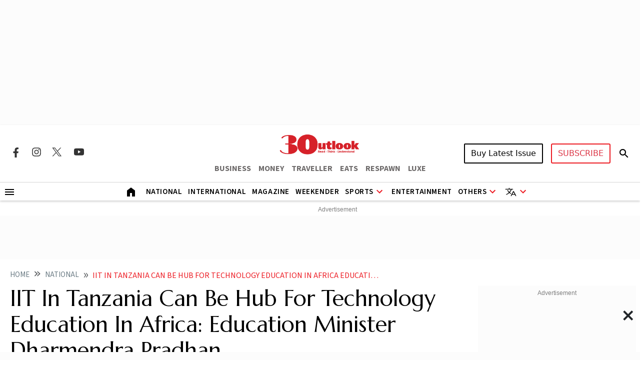

--- FILE ---
content_type: text/html; charset=utf-8
request_url: https://www.google.com/recaptcha/api2/aframe
body_size: 149
content:
<!DOCTYPE HTML><html><head><meta http-equiv="content-type" content="text/html; charset=UTF-8"></head><body><script nonce="KY4pZ52S2AdpOGfNH-puAQ">/** Anti-fraud and anti-abuse applications only. See google.com/recaptcha */ try{var clients={'sodar':'https://pagead2.googlesyndication.com/pagead/sodar?'};window.addEventListener("message",function(a){try{if(a.source===window.parent){var b=JSON.parse(a.data);var c=clients[b['id']];if(c){var d=document.createElement('img');d.src=c+b['params']+'&rc='+(localStorage.getItem("rc::a")?sessionStorage.getItem("rc::b"):"");window.document.body.appendChild(d);sessionStorage.setItem("rc::e",parseInt(sessionStorage.getItem("rc::e")||0)+1);localStorage.setItem("rc::h",'1768423598615');}}}catch(b){}});window.parent.postMessage("_grecaptcha_ready", "*");}catch(b){}</script></body></html>

--- FILE ---
content_type: image/svg+xml
request_url: https://img-2.outlookindia.com/outlookindia/2024-02/5f44985f-65c6-468a-85fa-d49a17baa510/twitter_share.svg
body_size: -56
content:
<svg width="40" height="40" viewBox="0 0 40 40" fill="none" xmlns="http://www.w3.org/2000/svg">
<rect width="39.1667" height="40" transform="matrix(0 -1 1 0 0 39.3333)" fill="black"/>
<path d="M26.2048 10H29.5128L22.2858 18.26L30.7878 29.5H24.1298L18.9158 22.683L12.9498 29.5H9.63984L17.3698 20.665L9.21484 10H16.0398L20.7528 16.231L26.2028 10H26.2048ZM25.0438 27.52H26.8768L15.0448 11.876H13.0778L25.0438 27.52Z" fill="white"/>
</svg>


--- FILE ---
content_type: application/javascript; charset=utf-8
request_url: https://fundingchoicesmessages.google.com/f/AGSKWxXmzXFTGUjlZ5PdCfY8yaKotKwO4tnPyIadK7Wg-Rs5C6YRehxwpdLsfsCzZkGaR3cAztZ7nNEu25VYa20U4FI3ZZVWoohD07FUFwEdr8jZtrq53jdyNxOSTzh-8hAiGb6MCW-jFkD05XOmiNKFx4usVBh5YSORNe0E5_5mC5Au_DGj4rNM9OiWGDg=/_/sponsoredcontent./directadvert./securepubads./empty_ad_/adv_link.
body_size: -1291
content:
window['94471f48-1faf-4bde-bc16-1f74c1758bb2'] = true;